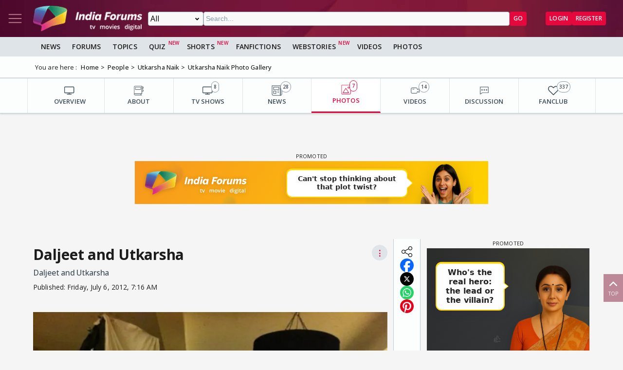

--- FILE ---
content_type: text/html; charset=utf-8
request_url: https://www.google.com/recaptcha/api2/aframe
body_size: 265
content:
<!DOCTYPE HTML><html><head><meta http-equiv="content-type" content="text/html; charset=UTF-8"></head><body><script nonce="ohkcd6Sqi7ja3rPP0j9OIg">/** Anti-fraud and anti-abuse applications only. See google.com/recaptcha */ try{var clients={'sodar':'https://pagead2.googlesyndication.com/pagead/sodar?'};window.addEventListener("message",function(a){try{if(a.source===window.parent){var b=JSON.parse(a.data);var c=clients[b['id']];if(c){var d=document.createElement('img');d.src=c+b['params']+'&rc='+(localStorage.getItem("rc::a")?sessionStorage.getItem("rc::b"):"");window.document.body.appendChild(d);sessionStorage.setItem("rc::e",parseInt(sessionStorage.getItem("rc::e")||0)+1);localStorage.setItem("rc::h",'1768990418929');}}}catch(b){}});window.parent.postMessage("_grecaptcha_ready", "*");}catch(b){}</script></body></html>

--- FILE ---
content_type: text/html
request_url: https://www.indiaforums.com/adbanners/ads/ad3/336x280.html
body_size: 606
content:
<!DOCTYPE html>
<html lang="en">

<head>
  <meta charset="UTF-8">
  <title>IndiaForums Multi-Slide Banner 336x280</title>
  <meta name="viewport" content="width=336, initial-scale=1.0">
  <link rel="stylesheet" href="js/common-styles.min.css">
  <style>
    body {
      width: 336px;
      height: 280px;
    }

    .banner336x280 {
      width: 336px;
      height: 280px;
      flex-direction: column;
      padding: 0 0 0 10px;
      background: linear-gradient(120deg, #400E70 0%, #6B2C91 100%);
    }

    /* Size-specific circle positions */
    .banner-anim-circles .bg-circle.c1 {
      width: 60px;
      height: 60px;
      left: 12%;
      top: 12%;
      animation-delay: 0s;
    }

    .banner-anim-circles .bg-circle.c2 {
      width: 40px;
      height: 40px;
      left: 78%;
      top: 8%;
      animation-delay: 1.2s;
    }

    .banner-anim-circles .bg-circle.c3 {
      width: 70px;
      height: 70px;
      left: 72%;
      top: 68%;
      animation-delay: 2.4s;
    }

    .banner-anim-circles .bg-circle.c4 {
      width: 30px;
      height: 30px;
      left: 88%;
      top: 45%;
      animation-delay: 3.1s;
      background: linear-gradient(135deg, #FFA50099 0%, #400E70cc 100%);
    }

    .banner-anim-circles .bg-circle.c5 {
      width: 36px;
      height: 36px;
      left: 8%;
      top: 75%;
      animation-delay: 4.2s;
      background: linear-gradient(135deg, #38EF7D99 0%, #1A2980cc 100%);
    }

    .logo-bar {
      gap: 10px;
      padding: 20px 0 10px 0;
      font-size: 0.9em;
      justify-content: center;
      margin-bottom: 6px;
    }

    .logo-bar img {
      width: 70%;
      height: auto;
      max-width: 200px;
      margin-right: 4px;
      filter: drop-shadow(0 2px 8px rgba(0, 0, 0, 0.2));
    }

    .slides-container {
      flex: 1 1 auto;
      display: flex;
      flex-direction: row;
      align-items: center;
      padding: 0;
      position: relative;
      height: 100%;
      overflow: visible;
    }

    .slides {
      flex: 1;
      font-size: 1.1em;
      max-width: 210px;
      margin: 0;
      padding: 0 8px;
      height: 100%;
      position: relative;
    }

    .slide {
      font-size: 1.1em;
      line-height: 1.25;
      padding: 10px 6px 10px 6px;
      text-align: center;
    }

    .slide.final {
      flex-direction: column;
      justify-content: center;
      align-items: center;
      gap: 16px;
      font-size: 1em;
      padding: 12px 8px;
      height: 100%;
      position: absolute;
      top: 0;
      left: 0;
      width: 100%;
      box-sizing: border-box;
    }

    .final-content {
      gap: 10px;
      font-size: 1.1em;
      text-align: center;
      flex-direction: column;
      align-items: center;
      justify-content: center;
      flex: 1;
      display: flex;
    }

    .final-logo {
      gap: 8px;
      flex-direction: column;
      align-items: center;
      text-align: center;
    }

    .final-logo img {
      height: 28px;
      margin-right: 4px;
    }

    #final-punch {
      font-size: 1.2em;
      font-weight: 900;
      color: #FFD700;
      line-height: 1.2;
      text-shadow: 0 2px 12px rgba(0, 0, 0, 0.3);
      max-width: 200px;
    }

    .cta-btn {
      font-size: 0.95em;
      padding: 0.6em 2em;
      margin-top: 10px;
      margin-bottom: 6px;
      width: 100%;
      margin-left: auto;
      margin-right: auto;
    }

    .model-image-container {
      flex: 0 0 auto;
      width: 48%;
      height: 100%;
      display: flex;
      justify-content: center;
      align-items: flex-end;
      margin-left: 12px;
      position: relative;
    }

    .model-image-container img {
      max-width: 120%;
      max-height: 130%;
      height: auto;
      width: auto;
      object-fit: contain;
      margin-bottom: 0;
      margin-top: 0;
    }

    .floating-icon {
      font-size: 1.3em;
    }

    .floating-icon.i1 {
      top: 18%;
      left: 22%;
      animation-delay: 0s;
    }

    .floating-icon.i2 {
      bottom: 18%;
      right: 18%;
      animation-delay: 2.5s;
    }

    .floating-icon.i3 {
      top: 62%;
      left: 38%;
      animation-delay: 4s;
    }

    /* Speech Bubble Positioning for 336x280 - positioned on the left */
    .speech-bubble {
      position: absolute;
      left: 8px;
      right: 8px;
      top: 28px;
      width: auto;
      margin: 0;
    }

    /* Adjust speech bubble arrow for horizontal layout */
    .speech-bubble.arrow-down:after,
    .speech-bubble.arrow-down:before {
      display: none;
    }

    .speech-bubble.arrow-right:after {
      content: '';
      position: absolute;
      right: -14px;
      top: 50%;
      transform: translateY(-50%);
      width: 0;
      height: 0;
      border-top: 14px solid transparent;
      border-bottom: 14px solid transparent;
      border-left: 14px solid #fff;
      z-index: 10;
      pointer-events: none;
    }

    .speech-bubble.arrow-right:before {
      content: '';
      position: absolute;
      right: -16px;
      top: 50%;
      transform: translateY(-50%);
      width: 0;
      height: 0;
      border-top: 16px solid transparent;
      border-bottom: 16px solid transparent;
      border-left: 16px solid #ffd700;
      z-index: 9;
      pointer-events: none;
    }
  </style>
</head>

<body>
  <a id="ad-click-area" href="#" target="_top"
    style="text-decoration:none;color:inherit;display:block;width:336px;height:280px;">
    <div class="banner336x280 banner-base">
      <div class="logo-bar" id="logo-bar" style="display:flex;">
        <img src="/adbanners/img/logo/india-forums-logo-with-out-bg-w.webp" alt="IndiaForums" />
      </div>
      <div class="slides-container">
        <div class="slides">
          <div class="slide speech-bubble arrow-right size-small" id="slide1"></div>
          <div class="slide speech-bubble arrow-right size-small" id="slide2"></div>
          <div class="slide speech-bubble arrow-right size-small" id="slide3"></div>

          <div class="slide final" id="slide4">
            <div class="final-content">
              <div class="final-logo">
                <span id="final-punch"></span>
              </div>
            </div>
            <div style="width:100%;display:flex;justify-content:center;">
              <button class="cta-btn" id="cta-btn" type="button">Join Now</button>
            </div>
          </div>
        </div>
        <div class="model-image-container">
          <img id="model-image" src="" alt="Model" />
        </div>
        <div class="floating-icons">
          <span class="floating-icon i1">💬</span>
          <span class="floating-icon i2">❤️</span>
          <span class="floating-icon i3">👍</span>
        </div>
      </div>
    </div>
  </a>
  <script src="js/ad-engine.min.js"></script>
</body>

</html>

--- FILE ---
content_type: application/javascript; charset=utf-8
request_url: https://fundingchoicesmessages.google.com/f/AGSKWxUGnxw1r3uXZxJB4lCP9dIXPgT555wngLZd_IMPwkJULsZWIZCCvvxNh23d5ckZ0Oo0CAH9vOE7c44d4IAjypSscP0CCMg9H7RG4wqmlYOA5_rGdion-7UVzwS8aLkN-UfADK1MM_iTVT8026ScYMYExtFvN6zG0037oNs0MXnBBYRiyFeBbJU2m1Np/_-ads-widget/_iad.html?/indexmobilead2.-ads-management//sites/ad_
body_size: -1291
content:
window['26628937-a0cc-4518-b459-3ec64edc7964'] = true;

--- FILE ---
content_type: application/javascript
request_url: https://www.indiaforums.com/assets/js/modules/infinitescroller.min.js?hash=7288c5ca
body_size: -205
content:
const infiniteScrollerConfig={isLoading:!1,allItemsLoaded:!1,url:"",pn:1,ps:20,targetDiv:"#targetDiv",stopMoreThanPage10Loading:!0,dataClassMatch:"feed__item"};function loadMoreItems(){if(infiniteScrollerConfig.isLoading||infiniteScrollerConfig.allItemsLoaded)return;infiniteScrollerConfig.isLoading=!0,document.getElementById("commonLoaderFeed").style.display="block";const e=`${infiniteScrollerConfig.url}&pn=${infiniteScrollerConfig.pn}&ps=${infiniteScrollerConfig.ps}`;fetch(e).then((e=>{if(!e.ok)throw new Error("Network response was not ok");return e.text()})).then((e=>{(e.match(new RegExp(infiniteScrollerConfig.dataClassMatch,"g"))||[]).length<infiniteScrollerConfig.ps&&(infiniteScrollerConfig.allItemsLoaded=!0);const t=document.createElement("div");if(t.innerHTML=e.trim(),infiniteScrollerConfig.stopMoreThanPage10Loading)document.getElementById("commonLoaderFeed").style.display="none",document.querySelector(infiniteScrollerConfig.targetDiv).insertAdjacentHTML("beforeend",t.innerHTML);else{t.querySelectorAll(`.${infiniteScrollerConfig.dataClassMatch}`).forEach(((e,t)=>{if((t+1)%12==0){const i=document.createElement("div");i.classList.add("tvnews__ad-banner"),i.classList.add("gpt-ad-container"),i.setAttribute("data-ad-id",`ad-slot-${infiniteScrollerConfig.pn}-${t+1}`),i.setAttribute("data-ad-sizes",JSON.stringify(["728x90"])),i.setAttribute("data-ad-path","/1234567/IF_Articles"),i.setAttribute("data-original-height","250"),e.insertAdjacentElement("afterend",i);const n=i.getAttribute("data-ad-id"),o=JSON.parse(i.getAttribute("data-ad-sizes"));console.log(`Creating ad slot with ID: ${n} (Batch index: ${t+1})`);const r=document.createElement("div");r.id=n,r.classList.add("gpt-slot"),r.classList.add("adWideMin"),r.setAttribute("data-ad-unit","IF_Articles"),r.setAttribute("data-ad-format","wideSmall"),r.setAttribute("data-targeting","position:content"),r.setAttribute("data-refresh","30"),r.setAttribute("data-lazy","false"),r.setAttribute("data-sizes",o.join(";")+";"),r.setAttribute("data-collapse-empty-div","false"),r.style.minWidth="100%",r.style.minHeight="250px",r.style.padding="20px",i.innerHTML="",i.appendChild(r)}}));const e=document.querySelector(infiniteScrollerConfig.targetDiv);document.getElementById("commonLoaderFeed").style.display="none",e.insertAdjacentHTML("beforeend",t.innerHTML);t.querySelectorAll('[id^="ad-slot-"]').forEach((t=>{const i=t.id,n=e.querySelector(`#${i}`);n&&(AdManager.addSlot(n),n.parentElement.setAttribute("data-ad-created","true"))}))}infiniteScrollerConfig.pn++,infiniteScrollerConfig.pn>10&&infiniteScrollerConfig.stopMoreThanPage10Loading&&(infiniteScrollerConfig.allItemsLoaded=!0)})).catch((e=>{console.error("Error loading more items:",e)})).finally((()=>{infiniteScrollerConfig.isLoading=!1}))}function handleScroll(){window.scrollY+window.innerHeight>=document.documentElement.scrollHeight-1800&&!infiniteScrollerConfig.allItemsLoaded&&loadMoreItems()}function attachScrollListener(){let e;window.addEventListener("scroll",(function(){clearTimeout(e),e=setTimeout(handleScroll,100)}))}function initScroller(e){Object.assign(infiniteScrollerConfig,e),attachScrollListener()}export{initScroller};